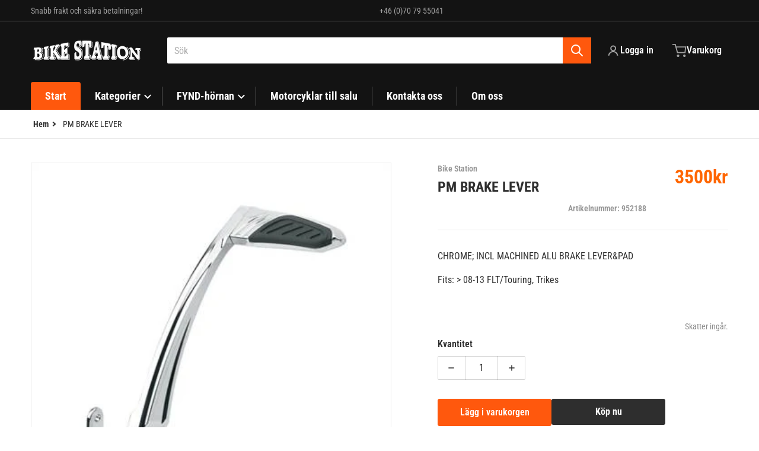

--- FILE ---
content_type: text/css
request_url: https://bikestation.se/cdn/shop/t/4/assets/component-pickup-availability.css?v=59507291163375236731731487676
body_size: 70
content:
pickup-availability{display:block;position:relative}pickup-availability[available]{border-top:1px solid var(--color-foreground-10);padding:1.5rem 0 0}.pickup-availability-preview{display:flex;align-items:flex-start;gap:1rem}.pickup-availability-preview .icon{color:#42ca49;flex-shrink:0;height:1.5rem;width:1.5rem}.pickup-availability-button{margin:.5rem 0 0;color:var(--color-foreground-40)}.pickup-availability-info .available-place{font-weight:600}.pickup-availability-info .available-time{color:var(--color-foreground-55)}pickup-availability-drawer{background:var(--color-background);border-radius:4px;box-shadow:0 0 1rem var(--color-foreground-50);left:1.5rem;margin:1rem 0 0;max-width:calc(100% - 2.5rem);min-width:-moz-min-content;min-width:min-content;padding:1.5rem 1.5rem 1rem;position:absolute;transform:scale(1);transform-origin:2rem -1.5rem;transition-property:transform,visibility,box-shadow;transition-timing-function:cubic-bezier(.4,0,.2,1);transition-duration:.3s;visibility:visible;z-index:20}pickup-availability-drawer:not([open]){visibility:hidden;transform:scale(0)}pickup-availability-drawer[data-dropdown-dir=toTop]{margin:0 0 1rem;transform:scale(1) translateY(calc(-100% - 3rem))}pickup-availability-drawer:after{background:var(--color-background);content:"";display:block;height:1rem;position:absolute;top:-.5rem;left:1.5rem;width:1rem;--tw-rotate: 45deg;transform:translate(var(--tw-translate-x),var(--tw-translate-y)) rotate(var(--tw-rotate)) skew(var(--tw-skew-x)) skewY(var(--tw-skew-y)) scaleX(var(--tw-scale-x)) scaleY(var(--tw-scale-y))}pickup-availability-drawer[data-dropdown-dir=toTop]:after{top:auto;bottom:-.5rem}.pickup-availability-drawer--inner{max-height:}.pickup-availability-header{align-items:flex-start;display:flex;justify-content:space-between}.pickup-availability-drawer-button{flex-shrink:0;margin:-1rem -1rem 0 0}.pickup-availability-drawer-button svg{width:1.25rem}.pickup-availability-variant{margin:0 0 1rem;font-style:italic}.pickup-availability-variant>*+strong{margin-left:1rem}.pickup-availability-list{max-height:55vh;overflow:auto}.pickup-availability-list__item{border-top:1px solid var(--color-foreground-10);padding:1rem 0}.pickup-availability-location{font-weight:600;margin:0 0 .5rem}.pickup-availability-address p{margin:0;padding:0 0 0 2.5rem}@media all and (min-width: 768px){pickup-availability-drawer{padding:1.5rem 2rem 1rem}.pickup-availability-drawer-button{margin:-.75rem -1.25rem 0 0}}
/*# sourceMappingURL=/cdn/shop/t/4/assets/component-pickup-availability.css.map?v=59507291163375236731731487676 */


--- FILE ---
content_type: text/css
request_url: https://bikestation.se/cdn/shop/t/4/assets/component-quantity-input.css?v=43736560365511122531731487676
body_size: -279
content:
quantity-input{border-radius:2px;display:inline-flex;align-items:stretch;background-color:#ffffff1a;--tw-ring-offset-shadow: var(--tw-ring-inset) 0 0 0 var(--tw-ring-offset-width) var(--tw-ring-offset-color);--tw-ring-shadow: var(--tw-ring-inset) 0 0 0 calc(1px + var(--tw-ring-offset-width)) var(--tw-ring-color);box-shadow:var(--tw-ring-offset-shadow),var(--tw-ring-shadow),var(--tw-shadow, 0 0 #0000);--tw-ring-inset: inset;--tw-ring-color: var(--color-foreground-20)}quantity-input .quantity__button{border-style:none;background-color:transparent;color:currentColor;--tw-shadow: 0 0 #0000;--tw-shadow-colored: 0 0 #0000;box-shadow:var(--tw-ring-offset-shadow, 0 0 #0000),var(--tw-ring-shadow, 0 0 #0000),var(--tw-shadow)}quantity-input .quantity__button:hover{--tw-shadow: 0 0 #0000;--tw-shadow-colored: 0 0 #0000;box-shadow:var(--tw-ring-offset-shadow, 0 0 #0000),var(--tw-ring-shadow, 0 0 #0000),var(--tw-shadow)}quantity-input .quantity__button:focus{--tw-shadow: 0 0 #0000;--tw-shadow-colored: 0 0 #0000;box-shadow:var(--tw-ring-offset-shadow, 0 0 #0000),var(--tw-ring-shadow, 0 0 #0000),var(--tw-shadow)}quantity-input .quantity__button svg{height:.75rem;width:.75rem;pointer-events:none}quantity-input .quantity__input{border-width:0 1px;padding:.25rem 0;width:3rem;background-color:transparent;text-align:center}quantity-input .quantity__input:focus{--tw-ring-offset-shadow: var(--tw-ring-inset) 0 0 0 var(--tw-ring-offset-width) var(--tw-ring-offset-color);--tw-ring-shadow: var(--tw-ring-inset) 0 0 0 calc(0px + var(--tw-ring-offset-width)) var(--tw-ring-color);box-shadow:var(--tw-ring-offset-shadow),var(--tw-ring-shadow),var(--tw-shadow, 0 0 #0000)}html.no-js quantity-input .quantity__input{width:4rem}quantity-input .quantity__button[disabled]{opacity:.5;cursor:not-allowed}
/*# sourceMappingURL=/cdn/shop/t/4/assets/component-quantity-input.css.map?v=43736560365511122531731487676 */


--- FILE ---
content_type: text/css
request_url: https://bikestation.se/cdn/shop/t/4/assets/component-modal-dialog.css?v=37160722063842222871731487676
body_size: -272
content:
.popup-modal__content{position:absolute;left:50%;top:0;height:100%;overflow:auto;background-color:var(--color-background);max-height:85%;border-radius:4px;box-shadow:0 0 1rem var(--color-foreground-50);margin:max(13%,8rem) auto 0;opacity:0;transform:translate(-50%) scale(.2);transition:all .5s ease-in-out,opacity .75s,height 1s}[open] .popup-modal__content{opacity:1;transform:translate(-50%) scale(1)}.popup-modal__content-padding{padding-left:2rem;padding-right:2rem}@media (min-width: 768px){.popup-modal__content-padding{padding-left:3rem;padding-right:3rem}}.popup-modal__toggle{position:sticky;right:0;top:0;z-index:50;float:right;margin-left:-100%}.popup-modal__content-padding .popup-modal__toggle{display:block;margin:0 -1.5rem -1.5rem calc(100% - .5rem)}.popup-modal__content-padding .popup-modal__content-info{padding-bottom:2rem}.password-modal__content>a,.password-modal__content input,.password__footer-text{color:initial}@media all and (min-width: 768px){.popup-modal__content-padding .popup-modal__toggle{margin:0 -2rem -1.5rem 100%}}@media all and (min-width: 990px){.popup-modal__content{max-height:67%}}
/*# sourceMappingURL=/cdn/shop/t/4/assets/component-modal-dialog.css.map?v=37160722063842222871731487676 */


--- FILE ---
content_type: text/css
request_url: https://bikestation.se/cdn/shop/t/4/assets/section-navigation-megamenu.css?v=79792574055511362101731487677
body_size: -317
content:
@media (min-width: 990px),print{.full-width .container--grid,.full-width .container--grid .list-menu--disclosure,.full-width .container--grid .col-items{display:flex;width:100%}.full-width .dropdown-inner summary{padding-bottom:.5rem}.full-width .header__submenu .header__menu-item{overflow-wrap:break-word;padding:.5rem 1rem}.dropdown-inner.full-width .list-menu--disclosure>li summary{--color-foreground: var(--header--dropdown-color)}.dropdown-inner.full-width .list-menu--disclosure>li summary,.dropdown-inner.full-width .list-menu--disclosure>li>a{display:block;padding-left:0;font-weight:600}.full-width .container--grid .col-3{width:100%;padding-left:.5rem;padding-right:.5rem}.full-width .container--grid .col-3>.media>a{transition:transform .5s ease}.full-width .container--grid .col-3>.media:hover>a{transform:scale(1.03)}.full-width .container--grid .image--link{color:var(--color-foreground);margin-top:.75rem;font-size:1rem;line-height:1.5rem;font-weight:600}.full-width .container--grid .media:hover~.image--link{color:var(--color-foreground-75)}.dropdown-inner.full-width .list-menu--disclosure .icon-caret{display:none}.dropdown-inner.full-width{padding:1.5rem 0;border-left:0;border-right:0;left:0;right:0}.full-width .header__submenu summary{padding-top:0}.full-width .list-menu--disclosure>li{width:100%}.full-width .container--grid .header__submenu>li summary>img{float:left;margin-right:.5rem}.full-width .container--grid .header__submenu>li summary>img+a{padding-left:0}.dropdown-inner.full-width ul.header__submenu>li>details>summary{padding:0}.collection-icon__center{margin-left:1rem}}
/*# sourceMappingURL=/cdn/shop/t/4/assets/section-navigation-megamenu.css.map?v=79792574055511362101731487677 */


--- FILE ---
content_type: text/javascript
request_url: https://bikestation.se/cdn/shop/t/4/assets/bought-together.js?v=14237198145565663061731487675
body_size: 150
content:
class BoughtTogether extends HTMLElement{constructor(){super();const mainPrice=this.getMainPrice(),mainForm=this.getMainForm();this.addEventListener("change",this.updateTotal.bind(this)),this.mainPriceMutation=new MutationObserver(()=>{const input=this.querySelector('input[name="items[0][id]"]');this.updateTotal(),this.isMainSoldout()?input.setAttribute("disabled",!0):input.removeAttribute("disabled")}),mainPrice&&this.mainPriceMutation.observe(mainPrice.closest('[data-updatable="true"]'),{childList:!0,subtree:!0}),mainForm?.addEventListener?.("change",()=>{const variantId=mainForm.querySelector('input[name="id"]').value;this.querySelector('input[name="items[0][id]"]').value=variantId})}collectTotal(){var itemsTotal=0;return itemsTotal+=this.isMainSoldout()?0:parseInt(this.getMainPrice()?.dataset.amount.replace(/\D/g,"")),this.querySelectorAll('[type="checkbox"]:checked ~ .item-link .price--final').forEach(el=>{itemsTotal+=this.parsePrice(el.dataset.amount)}),itemsTotal}parsePrice(price){return this.getPriceDecimalSeparator()===","?price=price.replace(/\./g,"").replace(",","."):price=price.replace(/,/g,""),parseFloat(price)}updateTotal(){const decimalsSeparator=this.getPriceDecimalSeparator(),template=this.querySelector('template[data-id="price"]').innerHTML,total=this.collectTotal().toString();var int,dec;if([int,dec]=this.getSamplePrice().split(decimalsSeparator),this.isLanguageNumberFormatting()){const totalsWithFormat=new Intl.NumberFormat(this.getLocalization(),{style:"currency",currency:this.getCurrencyCode()}).format(total/100);if(template.includes("<sup")){const totalWithCurrencySymbol=totalsWithFormat.replace(this.getCurrencyCode(),"");this.querySelector(".summary .price--final").outerHTML=template.replaceAll(int,totalWithCurrencySymbol.slice(0,totalWithCurrencySymbol.length-dec.length)).replaceAll(dec,totalWithCurrencySymbol.slice(-dec.length)).replaceAll(".","")}else{const totalWithCurrencySymbol=totalsWithFormat.replace(this.getCurrencyCode(),this.getCurrencySymbol());this.querySelector(".summary .price--final").outerHTML=template.replaceAll(this.getCurrencySymbol()+this.getSamplePrice(),totalWithCurrencySymbol.replace(/\s/g,""))}}else this.querySelector(".summary .price--final").outerHTML=template.replaceAll(int,total.slice(0,total.length-dec.length)).replaceAll(dec,total.slice(-dec.length))}getMainPrice(){return document.querySelector(".product-section .price--final")}getMainForm(){return document.querySelector(".product-section product-form")}isMainSoldout(){return!!this.getMainPrice().closest(".price--sold-out")}getLocalization(){return`${window.Shopify.locale}-${window.Shopify.country}`}getCurrencyCode(){return window.Shopify.currency.active}getCurrencySymbol(){return this.getMainPrice()?.dataset.currency}getSamplePrice(){return this.querySelector('template[data-id="price"]')?.dataset.priceSample}isLanguageNumberFormatting(){return JSON.parse(this.querySelector('template[data-id="price"]')?.dataset.numberFormatting)}getPriceDecimalSeparator(){return this.getSamplePrice().indexOf(",")!==-1?",":"."}}customElements.define("bought-together",BoughtTogether);
//# sourceMappingURL=/cdn/shop/t/4/assets/bought-together.js.map?v=14237198145565663061731487675
